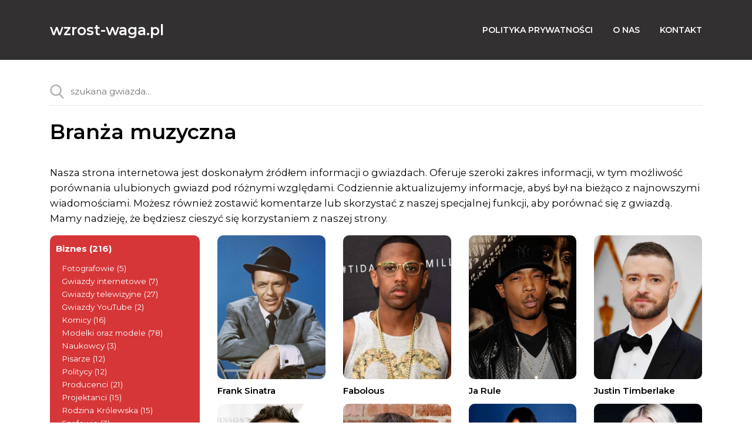

--- FILE ---
content_type: text/html; charset=UTF-8
request_url: https://wzrost-waga.pl/category/branza-muzyczna/
body_size: 13632
content:
<!DOCTYPE html>
<html lang="pl">
<head><meta charset="utf-8"><script>if(navigator.userAgent.match(/MSIE|Internet Explorer/i)||navigator.userAgent.match(/Trident\/7\..*?rv:11/i)){var href=document.location.href;if(!href.match(/[?&]nowprocket/)){if(href.indexOf("?")==-1){if(href.indexOf("#")==-1){document.location.href=href+"?nowprocket=1"}else{document.location.href=href.replace("#","?nowprocket=1#")}}else{if(href.indexOf("#")==-1){document.location.href=href+"&nowprocket=1"}else{document.location.href=href.replace("#","&nowprocket=1#")}}}}</script><script>class RocketLazyLoadScripts{constructor(){this.v="1.2.3",this.triggerEvents=["keydown","mousedown","mousemove","touchmove","touchstart","touchend","wheel"],this.userEventHandler=this._triggerListener.bind(this),this.touchStartHandler=this._onTouchStart.bind(this),this.touchMoveHandler=this._onTouchMove.bind(this),this.touchEndHandler=this._onTouchEnd.bind(this),this.clickHandler=this._onClick.bind(this),this.interceptedClicks=[],window.addEventListener("pageshow",t=>{this.persisted=t.persisted}),window.addEventListener("DOMContentLoaded",()=>{this._preconnect3rdParties()}),this.delayedScripts={normal:[],async:[],defer:[]},this.trash=[],this.allJQueries=[]}_addUserInteractionListener(t){if(document.hidden){t._triggerListener();return}this.triggerEvents.forEach(e=>window.addEventListener(e,t.userEventHandler,{passive:!0})),window.addEventListener("touchstart",t.touchStartHandler,{passive:!0}),window.addEventListener("mousedown",t.touchStartHandler),document.addEventListener("visibilitychange",t.userEventHandler)}_removeUserInteractionListener(){this.triggerEvents.forEach(t=>window.removeEventListener(t,this.userEventHandler,{passive:!0})),document.removeEventListener("visibilitychange",this.userEventHandler)}_onTouchStart(t){"HTML"!==t.target.tagName&&(window.addEventListener("touchend",this.touchEndHandler),window.addEventListener("mouseup",this.touchEndHandler),window.addEventListener("touchmove",this.touchMoveHandler,{passive:!0}),window.addEventListener("mousemove",this.touchMoveHandler),t.target.addEventListener("click",this.clickHandler),this._renameDOMAttribute(t.target,"onclick","rocket-onclick"),this._pendingClickStarted())}_onTouchMove(t){window.removeEventListener("touchend",this.touchEndHandler),window.removeEventListener("mouseup",this.touchEndHandler),window.removeEventListener("touchmove",this.touchMoveHandler,{passive:!0}),window.removeEventListener("mousemove",this.touchMoveHandler),t.target.removeEventListener("click",this.clickHandler),this._renameDOMAttribute(t.target,"rocket-onclick","onclick"),this._pendingClickFinished()}_onTouchEnd(t){window.removeEventListener("touchend",this.touchEndHandler),window.removeEventListener("mouseup",this.touchEndHandler),window.removeEventListener("touchmove",this.touchMoveHandler,{passive:!0}),window.removeEventListener("mousemove",this.touchMoveHandler)}_onClick(t){t.target.removeEventListener("click",this.clickHandler),this._renameDOMAttribute(t.target,"rocket-onclick","onclick"),this.interceptedClicks.push(t),t.preventDefault(),t.stopPropagation(),t.stopImmediatePropagation(),this._pendingClickFinished()}_replayClicks(){window.removeEventListener("touchstart",this.touchStartHandler,{passive:!0}),window.removeEventListener("mousedown",this.touchStartHandler),this.interceptedClicks.forEach(t=>{t.target.dispatchEvent(new MouseEvent("click",{view:t.view,bubbles:!0,cancelable:!0}))})}_waitForPendingClicks(){return new Promise(t=>{this._isClickPending?this._pendingClickFinished=t:t()})}_pendingClickStarted(){this._isClickPending=!0}_pendingClickFinished(){this._isClickPending=!1}_renameDOMAttribute(t,e,r){t.hasAttribute&&t.hasAttribute(e)&&(event.target.setAttribute(r,event.target.getAttribute(e)),event.target.removeAttribute(e))}_triggerListener(){this._removeUserInteractionListener(this),"loading"===document.readyState?document.addEventListener("DOMContentLoaded",this._loadEverythingNow.bind(this)):this._loadEverythingNow()}_preconnect3rdParties(){let t=[];document.querySelectorAll("script[type=rocketlazyloadscript]").forEach(e=>{if(e.hasAttribute("src")){let r=new URL(e.src).origin;r!==location.origin&&t.push({src:r,crossOrigin:e.crossOrigin||"module"===e.getAttribute("data-rocket-type")})}}),t=[...new Map(t.map(t=>[JSON.stringify(t),t])).values()],this._batchInjectResourceHints(t,"preconnect")}async _loadEverythingNow(){this.lastBreath=Date.now(),this._delayEventListeners(this),this._delayJQueryReady(this),this._handleDocumentWrite(),this._registerAllDelayedScripts(),this._preloadAllScripts(),await this._loadScriptsFromList(this.delayedScripts.normal),await this._loadScriptsFromList(this.delayedScripts.defer),await this._loadScriptsFromList(this.delayedScripts.async);try{await this._triggerDOMContentLoaded(),await this._triggerWindowLoad()}catch(t){console.error(t)}window.dispatchEvent(new Event("rocket-allScriptsLoaded")),this._waitForPendingClicks().then(()=>{this._replayClicks()}),this._emptyTrash()}_registerAllDelayedScripts(){document.querySelectorAll("script[type=rocketlazyloadscript]").forEach(t=>{t.hasAttribute("data-rocket-src")?t.hasAttribute("async")&&!1!==t.async?this.delayedScripts.async.push(t):t.hasAttribute("defer")&&!1!==t.defer||"module"===t.getAttribute("data-rocket-type")?this.delayedScripts.defer.push(t):this.delayedScripts.normal.push(t):this.delayedScripts.normal.push(t)})}async _transformScript(t){return new Promise((await this._littleBreath(),navigator.userAgent.indexOf("Firefox/")>0||""===navigator.vendor)?e=>{let r=document.createElement("script");[...t.attributes].forEach(t=>{let e=t.nodeName;"type"!==e&&("data-rocket-type"===e&&(e="type"),"data-rocket-src"===e&&(e="src"),r.setAttribute(e,t.nodeValue))}),t.text&&(r.text=t.text),r.hasAttribute("src")?(r.addEventListener("load",e),r.addEventListener("error",e)):(r.text=t.text,e());try{t.parentNode.replaceChild(r,t)}catch(i){e()}}:async e=>{function r(){t.setAttribute("data-rocket-status","failed"),e()}try{let i=t.getAttribute("data-rocket-type"),n=t.getAttribute("data-rocket-src");t.text,i?(t.type=i,t.removeAttribute("data-rocket-type")):t.removeAttribute("type"),t.addEventListener("load",function r(){t.setAttribute("data-rocket-status","executed"),e()}),t.addEventListener("error",r),n?(t.removeAttribute("data-rocket-src"),t.src=n):t.src="data:text/javascript;base64,"+window.btoa(unescape(encodeURIComponent(t.text)))}catch(s){r()}})}async _loadScriptsFromList(t){let e=t.shift();return e&&e.isConnected?(await this._transformScript(e),this._loadScriptsFromList(t)):Promise.resolve()}_preloadAllScripts(){this._batchInjectResourceHints([...this.delayedScripts.normal,...this.delayedScripts.defer,...this.delayedScripts.async],"preload")}_batchInjectResourceHints(t,e){var r=document.createDocumentFragment();t.forEach(t=>{let i=t.getAttribute&&t.getAttribute("data-rocket-src")||t.src;if(i){let n=document.createElement("link");n.href=i,n.rel=e,"preconnect"!==e&&(n.as="script"),t.getAttribute&&"module"===t.getAttribute("data-rocket-type")&&(n.crossOrigin=!0),t.crossOrigin&&(n.crossOrigin=t.crossOrigin),t.integrity&&(n.integrity=t.integrity),r.appendChild(n),this.trash.push(n)}}),document.head.appendChild(r)}_delayEventListeners(t){let e={};function r(t,r){!function t(r){!e[r]&&(e[r]={originalFunctions:{add:r.addEventListener,remove:r.removeEventListener},eventsToRewrite:[]},r.addEventListener=function(){arguments[0]=i(arguments[0]),e[r].originalFunctions.add.apply(r,arguments)},r.removeEventListener=function(){arguments[0]=i(arguments[0]),e[r].originalFunctions.remove.apply(r,arguments)});function i(t){return e[r].eventsToRewrite.indexOf(t)>=0?"rocket-"+t:t}}(t),e[t].eventsToRewrite.push(r)}function i(t,e){let r=t[e];Object.defineProperty(t,e,{get:()=>r||function(){},set(i){t["rocket"+e]=r=i}})}r(document,"DOMContentLoaded"),r(window,"DOMContentLoaded"),r(window,"load"),r(window,"pageshow"),r(document,"readystatechange"),i(document,"onreadystatechange"),i(window,"onload"),i(window,"onpageshow")}_delayJQueryReady(t){let e;function r(r){if(r&&r.fn&&!t.allJQueries.includes(r)){r.fn.ready=r.fn.init.prototype.ready=function(e){return t.domReadyFired?e.bind(document)(r):document.addEventListener("rocket-DOMContentLoaded",()=>e.bind(document)(r)),r([])};let i=r.fn.on;r.fn.on=r.fn.init.prototype.on=function(){if(this[0]===window){function t(t){return t.split(" ").map(t=>"load"===t||0===t.indexOf("load.")?"rocket-jquery-load":t).join(" ")}"string"==typeof arguments[0]||arguments[0]instanceof String?arguments[0]=t(arguments[0]):"object"==typeof arguments[0]&&Object.keys(arguments[0]).forEach(e=>{let r=arguments[0][e];delete arguments[0][e],arguments[0][t(e)]=r})}return i.apply(this,arguments),this},t.allJQueries.push(r)}e=r}r(window.jQuery),Object.defineProperty(window,"jQuery",{get:()=>e,set(t){r(t)}})}async _triggerDOMContentLoaded(){this.domReadyFired=!0,await this._littleBreath(),document.dispatchEvent(new Event("rocket-DOMContentLoaded")),await this._littleBreath(),window.dispatchEvent(new Event("rocket-DOMContentLoaded")),await this._littleBreath(),document.dispatchEvent(new Event("rocket-readystatechange")),await this._littleBreath(),document.rocketonreadystatechange&&document.rocketonreadystatechange()}async _triggerWindowLoad(){await this._littleBreath(),window.dispatchEvent(new Event("rocket-load")),await this._littleBreath(),window.rocketonload&&window.rocketonload(),await this._littleBreath(),this.allJQueries.forEach(t=>t(window).trigger("rocket-jquery-load")),await this._littleBreath();let t=new Event("rocket-pageshow");t.persisted=this.persisted,window.dispatchEvent(t),await this._littleBreath(),window.rocketonpageshow&&window.rocketonpageshow({persisted:this.persisted})}_handleDocumentWrite(){let t=new Map;document.write=document.writeln=function(e){let r=document.currentScript;r||console.error("WPRocket unable to document.write this: "+e);let i=document.createRange(),n=r.parentElement,s=t.get(r);void 0===s&&(s=r.nextSibling,t.set(r,s));let a=document.createDocumentFragment();i.setStart(a,0),a.appendChild(i.createContextualFragment(e)),n.insertBefore(a,s)}}async _littleBreath(){Date.now()-this.lastBreath>45&&(await this._requestAnimFrame(),this.lastBreath=Date.now())}async _requestAnimFrame(){return document.hidden?new Promise(t=>setTimeout(t)):new Promise(t=>requestAnimationFrame(t))}_emptyTrash(){this.trash.forEach(t=>t.remove())}static run(){let t=new RocketLazyLoadScripts;t._addUserInteractionListener(t)}}RocketLazyLoadScripts.run();</script>
    
    <meta name="viewport" content="width=device-width, initial-scale=1, shrink-to-fit=no">
    <meta name='robots' content='index, follow, max-image-preview:large, max-snippet:-1, max-video-preview:-1' />

	<!-- This site is optimized with the Yoast SEO plugin v23.5 - https://yoast.com/wordpress/plugins/seo/ -->
	<title>Branża muzyczna - Wzrost i Waga Gwiazd! Sprawdź wymiary celebrytek i celebryt&oacute;w</title>
	<link rel="canonical" href="https://wzrost-waga.pl/category/branza-muzyczna/" />
	<link rel="next" href="https://wzrost-waga.pl/category/branza-muzyczna/page/2/" />
	<meta property="og:locale" content="pl_PL" />
	<meta property="og:type" content="article" />
	<meta property="og:title" content="Branża muzyczna - Wzrost i Waga Gwiazd! Sprawdź wymiary celebrytek i celebryt&oacute;w" />
	<meta property="og:url" content="https://wzrost-waga.pl/category/branza-muzyczna/" />
	<meta property="og:site_name" content="Wzrost i Waga Gwiazd! Sprawdź wymiary celebrytek i celebryt&oacute;w" />
	<meta name="twitter:card" content="summary_large_image" />
	<script type="application/ld+json" class="yoast-schema-graph">{"@context":"https://schema.org","@graph":[{"@type":"CollectionPage","@id":"https://wzrost-waga.pl/category/branza-muzyczna/","url":"https://wzrost-waga.pl/category/branza-muzyczna/","name":"Branża muzyczna - Wzrost i Waga Gwiazd! Sprawdź wymiary celebrytek i celebryt&oacute;w","isPartOf":{"@id":"https://wzrost-waga.pl/#website"},"primaryImageOfPage":{"@id":"https://wzrost-waga.pl/category/branza-muzyczna/#primaryimage"},"image":{"@id":"https://wzrost-waga.pl/category/branza-muzyczna/#primaryimage"},"thumbnailUrl":"https://wzrost-waga.pl/wp-content/uploads/2019/10/frank-sinatra.jpg","breadcrumb":{"@id":"https://wzrost-waga.pl/category/branza-muzyczna/#breadcrumb"},"inLanguage":"pl-PL"},{"@type":"ImageObject","inLanguage":"pl-PL","@id":"https://wzrost-waga.pl/category/branza-muzyczna/#primaryimage","url":"https://wzrost-waga.pl/wp-content/uploads/2019/10/frank-sinatra.jpg","contentUrl":"https://wzrost-waga.pl/wp-content/uploads/2019/10/frank-sinatra.jpg","width":600,"height":800},{"@type":"BreadcrumbList","@id":"https://wzrost-waga.pl/category/branza-muzyczna/#breadcrumb","itemListElement":[{"@type":"ListItem","position":1,"name":"Strona główna","item":"https://wzrost-waga.pl/"},{"@type":"ListItem","position":2,"name":"Branża muzyczna"}]},{"@type":"WebSite","@id":"https://wzrost-waga.pl/#website","url":"https://wzrost-waga.pl/","name":"Wzrost i Waga Gwiazd! Sprawdź wymiary celebrytek i celebryt&oacute;w","description":"Nasza strona internetowa, pozwala znaleźć i por&oacute;wnać swoje ulubione gwiazd - wzrost, waga, wymiary ciała, religia, orientacja seksualna, rodzina.","potentialAction":[{"@type":"SearchAction","target":{"@type":"EntryPoint","urlTemplate":"https://wzrost-waga.pl/?s={search_term_string}"},"query-input":{"@type":"PropertyValueSpecification","valueRequired":true,"valueName":"search_term_string"}}],"inLanguage":"pl-PL"}]}</script>
	<!-- / Yoast SEO plugin. -->


<link rel='dns-prefetch' href='//fonts.googleapis.com' />
<link rel="alternate" type="application/rss+xml" title="Wzrost i Waga Gwiazd! Sprawdź wymiary celebrytek i celebryt&oacute;w &raquo; Kanał z wpisami zaszufladkowanymi do kategorii Branża muzyczna" href="https://wzrost-waga.pl/category/branza-muzyczna/feed/" />
<script type="rocketlazyloadscript" data-rocket-type="text/javascript">
/* <![CDATA[ */
window._wpemojiSettings = {"baseUrl":"https:\/\/s.w.org\/images\/core\/emoji\/14.0.0\/72x72\/","ext":".png","svgUrl":"https:\/\/s.w.org\/images\/core\/emoji\/14.0.0\/svg\/","svgExt":".svg","source":{"concatemoji":"https:\/\/wzrost-waga.pl\/wp-includes\/js\/wp-emoji-release.min.js?ver=6.4.5"}};
/*! This file is auto-generated */
!function(i,n){var o,s,e;function c(e){try{var t={supportTests:e,timestamp:(new Date).valueOf()};sessionStorage.setItem(o,JSON.stringify(t))}catch(e){}}function p(e,t,n){e.clearRect(0,0,e.canvas.width,e.canvas.height),e.fillText(t,0,0);var t=new Uint32Array(e.getImageData(0,0,e.canvas.width,e.canvas.height).data),r=(e.clearRect(0,0,e.canvas.width,e.canvas.height),e.fillText(n,0,0),new Uint32Array(e.getImageData(0,0,e.canvas.width,e.canvas.height).data));return t.every(function(e,t){return e===r[t]})}function u(e,t,n){switch(t){case"flag":return n(e,"\ud83c\udff3\ufe0f\u200d\u26a7\ufe0f","\ud83c\udff3\ufe0f\u200b\u26a7\ufe0f")?!1:!n(e,"\ud83c\uddfa\ud83c\uddf3","\ud83c\uddfa\u200b\ud83c\uddf3")&&!n(e,"\ud83c\udff4\udb40\udc67\udb40\udc62\udb40\udc65\udb40\udc6e\udb40\udc67\udb40\udc7f","\ud83c\udff4\u200b\udb40\udc67\u200b\udb40\udc62\u200b\udb40\udc65\u200b\udb40\udc6e\u200b\udb40\udc67\u200b\udb40\udc7f");case"emoji":return!n(e,"\ud83e\udef1\ud83c\udffb\u200d\ud83e\udef2\ud83c\udfff","\ud83e\udef1\ud83c\udffb\u200b\ud83e\udef2\ud83c\udfff")}return!1}function f(e,t,n){var r="undefined"!=typeof WorkerGlobalScope&&self instanceof WorkerGlobalScope?new OffscreenCanvas(300,150):i.createElement("canvas"),a=r.getContext("2d",{willReadFrequently:!0}),o=(a.textBaseline="top",a.font="600 32px Arial",{});return e.forEach(function(e){o[e]=t(a,e,n)}),o}function t(e){var t=i.createElement("script");t.src=e,t.defer=!0,i.head.appendChild(t)}"undefined"!=typeof Promise&&(o="wpEmojiSettingsSupports",s=["flag","emoji"],n.supports={everything:!0,everythingExceptFlag:!0},e=new Promise(function(e){i.addEventListener("DOMContentLoaded",e,{once:!0})}),new Promise(function(t){var n=function(){try{var e=JSON.parse(sessionStorage.getItem(o));if("object"==typeof e&&"number"==typeof e.timestamp&&(new Date).valueOf()<e.timestamp+604800&&"object"==typeof e.supportTests)return e.supportTests}catch(e){}return null}();if(!n){if("undefined"!=typeof Worker&&"undefined"!=typeof OffscreenCanvas&&"undefined"!=typeof URL&&URL.createObjectURL&&"undefined"!=typeof Blob)try{var e="postMessage("+f.toString()+"("+[JSON.stringify(s),u.toString(),p.toString()].join(",")+"));",r=new Blob([e],{type:"text/javascript"}),a=new Worker(URL.createObjectURL(r),{name:"wpTestEmojiSupports"});return void(a.onmessage=function(e){c(n=e.data),a.terminate(),t(n)})}catch(e){}c(n=f(s,u,p))}t(n)}).then(function(e){for(var t in e)n.supports[t]=e[t],n.supports.everything=n.supports.everything&&n.supports[t],"flag"!==t&&(n.supports.everythingExceptFlag=n.supports.everythingExceptFlag&&n.supports[t]);n.supports.everythingExceptFlag=n.supports.everythingExceptFlag&&!n.supports.flag,n.DOMReady=!1,n.readyCallback=function(){n.DOMReady=!0}}).then(function(){return e}).then(function(){var e;n.supports.everything||(n.readyCallback(),(e=n.source||{}).concatemoji?t(e.concatemoji):e.wpemoji&&e.twemoji&&(t(e.twemoji),t(e.wpemoji)))}))}((window,document),window._wpemojiSettings);
/* ]]> */
</script>
<!-- wzrost-waga.pl is managing ads with Advanced Ads 1.56.1 --><!--noptimize--><script id="wzros-ready">
			window.advanced_ads_ready=function(e,a){a=a||"complete";var d=function(e){return"interactive"===a?"loading"!==e:"complete"===e};d(document.readyState)?e():document.addEventListener("readystatechange",(function(a){d(a.target.readyState)&&e()}),{once:"interactive"===a})},window.advanced_ads_ready_queue=window.advanced_ads_ready_queue||[];		</script>
		<!--/noptimize-->		
	<style id='wp-emoji-styles-inline-css' type='text/css'>

	img.wp-smiley, img.emoji {
		display: inline !important;
		border: none !important;
		box-shadow: none !important;
		height: 1em !important;
		width: 1em !important;
		margin: 0 0.07em !important;
		vertical-align: -0.1em !important;
		background: none !important;
		padding: 0 !important;
	}
</style>
<link rel='stylesheet' id='wp-block-library-css' href='https://wzrost-waga.pl/wp-includes/css/dist/block-library/style.min.css?ver=6.4.5' type='text/css' media='all' />
<style id='classic-theme-styles-inline-css' type='text/css'>
/*! This file is auto-generated */
.wp-block-button__link{color:#fff;background-color:#32373c;border-radius:9999px;box-shadow:none;text-decoration:none;padding:calc(.667em + 2px) calc(1.333em + 2px);font-size:1.125em}.wp-block-file__button{background:#32373c;color:#fff;text-decoration:none}
</style>
<style id='global-styles-inline-css' type='text/css'>
body{--wp--preset--color--black: #000000;--wp--preset--color--cyan-bluish-gray: #abb8c3;--wp--preset--color--white: #ffffff;--wp--preset--color--pale-pink: #f78da7;--wp--preset--color--vivid-red: #cf2e2e;--wp--preset--color--luminous-vivid-orange: #ff6900;--wp--preset--color--luminous-vivid-amber: #fcb900;--wp--preset--color--light-green-cyan: #7bdcb5;--wp--preset--color--vivid-green-cyan: #00d084;--wp--preset--color--pale-cyan-blue: #8ed1fc;--wp--preset--color--vivid-cyan-blue: #0693e3;--wp--preset--color--vivid-purple: #9b51e0;--wp--preset--gradient--vivid-cyan-blue-to-vivid-purple: linear-gradient(135deg,rgba(6,147,227,1) 0%,rgb(155,81,224) 100%);--wp--preset--gradient--light-green-cyan-to-vivid-green-cyan: linear-gradient(135deg,rgb(122,220,180) 0%,rgb(0,208,130) 100%);--wp--preset--gradient--luminous-vivid-amber-to-luminous-vivid-orange: linear-gradient(135deg,rgba(252,185,0,1) 0%,rgba(255,105,0,1) 100%);--wp--preset--gradient--luminous-vivid-orange-to-vivid-red: linear-gradient(135deg,rgba(255,105,0,1) 0%,rgb(207,46,46) 100%);--wp--preset--gradient--very-light-gray-to-cyan-bluish-gray: linear-gradient(135deg,rgb(238,238,238) 0%,rgb(169,184,195) 100%);--wp--preset--gradient--cool-to-warm-spectrum: linear-gradient(135deg,rgb(74,234,220) 0%,rgb(151,120,209) 20%,rgb(207,42,186) 40%,rgb(238,44,130) 60%,rgb(251,105,98) 80%,rgb(254,248,76) 100%);--wp--preset--gradient--blush-light-purple: linear-gradient(135deg,rgb(255,206,236) 0%,rgb(152,150,240) 100%);--wp--preset--gradient--blush-bordeaux: linear-gradient(135deg,rgb(254,205,165) 0%,rgb(254,45,45) 50%,rgb(107,0,62) 100%);--wp--preset--gradient--luminous-dusk: linear-gradient(135deg,rgb(255,203,112) 0%,rgb(199,81,192) 50%,rgb(65,88,208) 100%);--wp--preset--gradient--pale-ocean: linear-gradient(135deg,rgb(255,245,203) 0%,rgb(182,227,212) 50%,rgb(51,167,181) 100%);--wp--preset--gradient--electric-grass: linear-gradient(135deg,rgb(202,248,128) 0%,rgb(113,206,126) 100%);--wp--preset--gradient--midnight: linear-gradient(135deg,rgb(2,3,129) 0%,rgb(40,116,252) 100%);--wp--preset--font-size--small: 13px;--wp--preset--font-size--medium: 20px;--wp--preset--font-size--large: 36px;--wp--preset--font-size--x-large: 42px;--wp--preset--spacing--20: 0.44rem;--wp--preset--spacing--30: 0.67rem;--wp--preset--spacing--40: 1rem;--wp--preset--spacing--50: 1.5rem;--wp--preset--spacing--60: 2.25rem;--wp--preset--spacing--70: 3.38rem;--wp--preset--spacing--80: 5.06rem;--wp--preset--shadow--natural: 6px 6px 9px rgba(0, 0, 0, 0.2);--wp--preset--shadow--deep: 12px 12px 50px rgba(0, 0, 0, 0.4);--wp--preset--shadow--sharp: 6px 6px 0px rgba(0, 0, 0, 0.2);--wp--preset--shadow--outlined: 6px 6px 0px -3px rgba(255, 255, 255, 1), 6px 6px rgba(0, 0, 0, 1);--wp--preset--shadow--crisp: 6px 6px 0px rgba(0, 0, 0, 1);}:where(.is-layout-flex){gap: 0.5em;}:where(.is-layout-grid){gap: 0.5em;}body .is-layout-flow > .alignleft{float: left;margin-inline-start: 0;margin-inline-end: 2em;}body .is-layout-flow > .alignright{float: right;margin-inline-start: 2em;margin-inline-end: 0;}body .is-layout-flow > .aligncenter{margin-left: auto !important;margin-right: auto !important;}body .is-layout-constrained > .alignleft{float: left;margin-inline-start: 0;margin-inline-end: 2em;}body .is-layout-constrained > .alignright{float: right;margin-inline-start: 2em;margin-inline-end: 0;}body .is-layout-constrained > .aligncenter{margin-left: auto !important;margin-right: auto !important;}body .is-layout-constrained > :where(:not(.alignleft):not(.alignright):not(.alignfull)){max-width: var(--wp--style--global--content-size);margin-left: auto !important;margin-right: auto !important;}body .is-layout-constrained > .alignwide{max-width: var(--wp--style--global--wide-size);}body .is-layout-flex{display: flex;}body .is-layout-flex{flex-wrap: wrap;align-items: center;}body .is-layout-flex > *{margin: 0;}body .is-layout-grid{display: grid;}body .is-layout-grid > *{margin: 0;}:where(.wp-block-columns.is-layout-flex){gap: 2em;}:where(.wp-block-columns.is-layout-grid){gap: 2em;}:where(.wp-block-post-template.is-layout-flex){gap: 1.25em;}:where(.wp-block-post-template.is-layout-grid){gap: 1.25em;}.has-black-color{color: var(--wp--preset--color--black) !important;}.has-cyan-bluish-gray-color{color: var(--wp--preset--color--cyan-bluish-gray) !important;}.has-white-color{color: var(--wp--preset--color--white) !important;}.has-pale-pink-color{color: var(--wp--preset--color--pale-pink) !important;}.has-vivid-red-color{color: var(--wp--preset--color--vivid-red) !important;}.has-luminous-vivid-orange-color{color: var(--wp--preset--color--luminous-vivid-orange) !important;}.has-luminous-vivid-amber-color{color: var(--wp--preset--color--luminous-vivid-amber) !important;}.has-light-green-cyan-color{color: var(--wp--preset--color--light-green-cyan) !important;}.has-vivid-green-cyan-color{color: var(--wp--preset--color--vivid-green-cyan) !important;}.has-pale-cyan-blue-color{color: var(--wp--preset--color--pale-cyan-blue) !important;}.has-vivid-cyan-blue-color{color: var(--wp--preset--color--vivid-cyan-blue) !important;}.has-vivid-purple-color{color: var(--wp--preset--color--vivid-purple) !important;}.has-black-background-color{background-color: var(--wp--preset--color--black) !important;}.has-cyan-bluish-gray-background-color{background-color: var(--wp--preset--color--cyan-bluish-gray) !important;}.has-white-background-color{background-color: var(--wp--preset--color--white) !important;}.has-pale-pink-background-color{background-color: var(--wp--preset--color--pale-pink) !important;}.has-vivid-red-background-color{background-color: var(--wp--preset--color--vivid-red) !important;}.has-luminous-vivid-orange-background-color{background-color: var(--wp--preset--color--luminous-vivid-orange) !important;}.has-luminous-vivid-amber-background-color{background-color: var(--wp--preset--color--luminous-vivid-amber) !important;}.has-light-green-cyan-background-color{background-color: var(--wp--preset--color--light-green-cyan) !important;}.has-vivid-green-cyan-background-color{background-color: var(--wp--preset--color--vivid-green-cyan) !important;}.has-pale-cyan-blue-background-color{background-color: var(--wp--preset--color--pale-cyan-blue) !important;}.has-vivid-cyan-blue-background-color{background-color: var(--wp--preset--color--vivid-cyan-blue) !important;}.has-vivid-purple-background-color{background-color: var(--wp--preset--color--vivid-purple) !important;}.has-black-border-color{border-color: var(--wp--preset--color--black) !important;}.has-cyan-bluish-gray-border-color{border-color: var(--wp--preset--color--cyan-bluish-gray) !important;}.has-white-border-color{border-color: var(--wp--preset--color--white) !important;}.has-pale-pink-border-color{border-color: var(--wp--preset--color--pale-pink) !important;}.has-vivid-red-border-color{border-color: var(--wp--preset--color--vivid-red) !important;}.has-luminous-vivid-orange-border-color{border-color: var(--wp--preset--color--luminous-vivid-orange) !important;}.has-luminous-vivid-amber-border-color{border-color: var(--wp--preset--color--luminous-vivid-amber) !important;}.has-light-green-cyan-border-color{border-color: var(--wp--preset--color--light-green-cyan) !important;}.has-vivid-green-cyan-border-color{border-color: var(--wp--preset--color--vivid-green-cyan) !important;}.has-pale-cyan-blue-border-color{border-color: var(--wp--preset--color--pale-cyan-blue) !important;}.has-vivid-cyan-blue-border-color{border-color: var(--wp--preset--color--vivid-cyan-blue) !important;}.has-vivid-purple-border-color{border-color: var(--wp--preset--color--vivid-purple) !important;}.has-vivid-cyan-blue-to-vivid-purple-gradient-background{background: var(--wp--preset--gradient--vivid-cyan-blue-to-vivid-purple) !important;}.has-light-green-cyan-to-vivid-green-cyan-gradient-background{background: var(--wp--preset--gradient--light-green-cyan-to-vivid-green-cyan) !important;}.has-luminous-vivid-amber-to-luminous-vivid-orange-gradient-background{background: var(--wp--preset--gradient--luminous-vivid-amber-to-luminous-vivid-orange) !important;}.has-luminous-vivid-orange-to-vivid-red-gradient-background{background: var(--wp--preset--gradient--luminous-vivid-orange-to-vivid-red) !important;}.has-very-light-gray-to-cyan-bluish-gray-gradient-background{background: var(--wp--preset--gradient--very-light-gray-to-cyan-bluish-gray) !important;}.has-cool-to-warm-spectrum-gradient-background{background: var(--wp--preset--gradient--cool-to-warm-spectrum) !important;}.has-blush-light-purple-gradient-background{background: var(--wp--preset--gradient--blush-light-purple) !important;}.has-blush-bordeaux-gradient-background{background: var(--wp--preset--gradient--blush-bordeaux) !important;}.has-luminous-dusk-gradient-background{background: var(--wp--preset--gradient--luminous-dusk) !important;}.has-pale-ocean-gradient-background{background: var(--wp--preset--gradient--pale-ocean) !important;}.has-electric-grass-gradient-background{background: var(--wp--preset--gradient--electric-grass) !important;}.has-midnight-gradient-background{background: var(--wp--preset--gradient--midnight) !important;}.has-small-font-size{font-size: var(--wp--preset--font-size--small) !important;}.has-medium-font-size{font-size: var(--wp--preset--font-size--medium) !important;}.has-large-font-size{font-size: var(--wp--preset--font-size--large) !important;}.has-x-large-font-size{font-size: var(--wp--preset--font-size--x-large) !important;}
.wp-block-navigation a:where(:not(.wp-element-button)){color: inherit;}
:where(.wp-block-post-template.is-layout-flex){gap: 1.25em;}:where(.wp-block-post-template.is-layout-grid){gap: 1.25em;}
:where(.wp-block-columns.is-layout-flex){gap: 2em;}:where(.wp-block-columns.is-layout-grid){gap: 2em;}
.wp-block-pullquote{font-size: 1.5em;line-height: 1.6;}
</style>
<link data-minify="1" rel='stylesheet' id='main-css' href='https://wzrost-waga.pl/wp-content/cache/background-css/wzrost-waga.pl/wp-content/cache/min/1/wp-content/themes/test/css/main.css?ver=1706534033&wpr_t=1759832457' type='text/css' media='all' />
<link rel='stylesheet' id='fonts-primary-css' href='https://fonts.googleapis.com/css?family=Montserrat%3A400%2C600%2C700&#038;display=swap&#038;subset=latin-ext&#038;ver=6.4.5' type='text/css' media='all' />
<link data-minify="1" rel='stylesheet' id='wp-paginate-css' href='https://wzrost-waga.pl/wp-content/cache/min/1/wp-content/plugins/wp-paginate/css/wp-paginate.css?ver=1706534033' type='text/css' media='screen' />
<link rel="https://api.w.org/" href="https://wzrost-waga.pl/wp-json/" /><link rel="alternate" type="application/json" href="https://wzrost-waga.pl/wp-json/wp/v2/categories/3" /><link rel="EditURI" type="application/rsd+xml" title="RSD" href="https://wzrost-waga.pl/xmlrpc.php?rsd" />
<meta name="generator" content="WordPress 6.4.5" />
<link rel="icon" href="https://wzrost-waga.pl/wp-content/uploads/2023/08/cropped-celebrity-32x32.png" sizes="32x32" />
<link rel="icon" href="https://wzrost-waga.pl/wp-content/uploads/2023/08/cropped-celebrity-192x192.png" sizes="192x192" />
<link rel="apple-touch-icon" href="https://wzrost-waga.pl/wp-content/uploads/2023/08/cropped-celebrity-180x180.png" />
<meta name="msapplication-TileImage" content="https://wzrost-waga.pl/wp-content/uploads/2023/08/cropped-celebrity-270x270.png" />
		<style type="text/css" id="wp-custom-css">
			header,
footer {
	background: #323030;
}

.categories {
	background: #d63638;
	border-radius: 10px;
}

.categories ul.children {
	padding: 10px 0 10px 10px;
	font-size: 90%;
}

.thumb img,
.wp-post-image img {
	border-radius: 10px;
}

.thumb a h2 {
	font-size: 15px;
	white-space: nowrap;
	text-overflow: ellipsis;
	overflow: hidden;
}

.person__details {
	background: #d63638;
	border-radius: 10px;
	font-size: 100%;
}

.person__details .col-6:not(.text-right) {
	font-weight: 600;
}

.person__tags li a {
	color: #d63638;
}

p {
	font-size: 110%;
	line-height: 1.6;
}		</style>
		<noscript><style id="rocket-lazyload-nojs-css">.rll-youtube-player, [data-lazy-src]{display:none !important;}</style></noscript><script type="rocketlazyloadscript" async data-rocket-src="https://pagead2.googlesyndication.com/pagead/js/adsbygoogle.js?client=ca-pub-5884905511417635"
     crossorigin="anonymous"></script>
<style id="wpr-lazyload-bg"></style><style id="wpr-lazyload-bg-exclusion"></style>
<noscript>
<style id="wpr-lazyload-bg-nostyle">:root{--wpr-bg-0cdcd204-8a4c-4d6c-846e-f482b51f380b: url('../../../../../../../../../../../themes/test/img/search.svg');}</style>
</noscript>
<script type="application/javascript">const rocket_pairs = [{"selector":"form.search button","style":":root{--wpr-bg-0cdcd204-8a4c-4d6c-846e-f482b51f380b: url('..\/..\/..\/..\/..\/..\/..\/..\/..\/..\/..\/themes\/test\/img\/search.svg');}"}];</script></head>
<body class="archive category category-branza-muzyczna category-3 aa-prefix-wzros-">

<header>
    <div class="container">
        <div class="row align-items-center">
            <div class="col-lg-3">
                <div class="logo">
                    <a href="https://wzrost-waga.pl" title="Strona Główna">
                        <span>wzrost-waga.pl</span>
                    </a>
                </div>
            </div>
            <div class="col-2 col-lg-9">
                <nav class="d-none d-lg-block">
                    <ul id="menu-nawigacja" class="menu"><li id="menu-item-9" class="menu-item menu-item-type-post_type menu-item-object-page menu-item-privacy-policy menu-item-9"><a rel="privacy-policy" href="https://wzrost-waga.pl/polityka-prywatnosci/">Polityka prywatności</a></li>
<li id="menu-item-74" class="menu-item menu-item-type-post_type menu-item-object-page menu-item-74"><a href="https://wzrost-waga.pl/o-nas/">O Nas</a></li>
<li id="menu-item-75" class="menu-item menu-item-type-post_type menu-item-object-page menu-item-75"><a href="https://wzrost-waga.pl/kontakt/">Kontakt</a></li>
</ul>                </nav>
            </div>
        </div>
    </div>
</header>

<div class="container">

<script type="rocketlazyloadscript" async data-rocket-src="https://pagead2.googlesyndication.com/pagead/js/adsbygoogle.js?client=ca-pub-5884905511417635"
     crossorigin="anonymous"></script>
<!-- mix -->
<ins class="adsbygoogle"
     style="display:block"
     data-ad-client="ca-pub-5884905511417635"
     data-ad-slot="7814220611"
     data-ad-format="auto"
     data-full-width-responsive="true"></ins>
<script type="rocketlazyloadscript">
     (adsbygoogle = window.adsbygoogle || []).push({});
</script>


    <div class="row">
        <div class="col-12">
            <form action="https://wzrost-waga.pl" method="get" class="search">
                <input type="text" name="s" value="" placeholder="szukana gwiazda..." required>
                <input type="hidden" name="post_type" value="post">
                <button class="search__button"></button>
            </form>
        </div>
    </div>
</div>

<main class="container">
        <div class="headline">
        <div class="row">
            <div class="col-12">
                <h1 class="headline__text">Branża muzyczna</h1>
            </div>
        </div>
    </div>
    <p>Nasza strona internetowa jest doskonałym źródłem informacji o gwiazdach. Oferuje szeroki zakres informacji, w tym możliwość porównania ulubionych gwiazd pod różnymi względami. Codziennie aktualizujemy informacje, abyś był na bieżąco z najnowszymi wiadomościami. Możesz również zostawić komentarze lub skorzystać z naszej specjalnej funkcji, aby porównać się z gwiazdą. Mamy nadzieję, że będziesz cieszyć się korzystaniem z naszej strony.</p>
<div class="row">
    <div class="col-md-3">
        <ul class="categories">
				<li class="cat-item cat-item-29"><a href="https://wzrost-waga.pl/category/biznes/">Biznes</a> (216)
<ul class='children'>
	<li class="cat-item cat-item-38"><a href="https://wzrost-waga.pl/category/biznes/fotografowie/">Fotografowie</a> (5)
</li>
	<li class="cat-item cat-item-34"><a href="https://wzrost-waga.pl/category/biznes/gwiazdy-internetowe/">Gwiazdy internetowe</a> (7)
</li>
	<li class="cat-item cat-item-43"><a href="https://wzrost-waga.pl/category/biznes/gwiazdy-telewizyjne/">Gwiazdy telewizyjne</a> (27)
</li>
	<li class="cat-item cat-item-44"><a href="https://wzrost-waga.pl/category/biznes/gwiazdy-youtube/">Gwiazdy YouTube</a> (2)
</li>
	<li class="cat-item cat-item-32"><a href="https://wzrost-waga.pl/category/biznes/komicy/">Komicy</a> (16)
</li>
	<li class="cat-item cat-item-37"><a href="https://wzrost-waga.pl/category/biznes/modelki-oraz-modele/">Modelki oraz modele</a> (78)
</li>
	<li class="cat-item cat-item-42"><a href="https://wzrost-waga.pl/category/biznes/naukowcy/">Naukowcy</a> (3)
</li>
	<li class="cat-item cat-item-30"><a href="https://wzrost-waga.pl/category/biznes/pisarze/">Pisarze</a> (12)
</li>
	<li class="cat-item cat-item-39"><a href="https://wzrost-waga.pl/category/biznes/politycy/">Politycy</a> (12)
</li>
	<li class="cat-item cat-item-40"><a href="https://wzrost-waga.pl/category/biznes/producenci/">Producenci</a> (21)
</li>
	<li class="cat-item cat-item-33"><a href="https://wzrost-waga.pl/category/biznes/projektanci/">Projektanci</a> (15)
</li>
	<li class="cat-item cat-item-41"><a href="https://wzrost-waga.pl/category/biznes/rodzina-krolewska/">Rodzina Królewska</a> (15)
</li>
	<li class="cat-item cat-item-31"><a href="https://wzrost-waga.pl/category/biznes/szefowie/">Szefowie</a> (3)
</li>
</ul>
</li>
	<li class="cat-item cat-item-3 current-cat"><a aria-current="page" href="https://wzrost-waga.pl/category/branza-muzyczna/">Branża muzyczna</a> (461)
<ul class='children'>
	<li class="cat-item cat-item-5"><a href="https://wzrost-waga.pl/category/branza-muzyczna/dj/">DJ</a> (13)
</li>
	<li class="cat-item cat-item-7"><a href="https://wzrost-waga.pl/category/branza-muzyczna/piosenkarze/">Piosenkarze</a> (333)
</li>
	<li class="cat-item cat-item-6"><a href="https://wzrost-waga.pl/category/branza-muzyczna/raperzy/">Raperzy</a> (85)
</li>
	<li class="cat-item cat-item-4"><a href="https://wzrost-waga.pl/category/branza-muzyczna/tancerze/">Tancerze</a> (30)
</li>
</ul>
</li>
	<li class="cat-item cat-item-8"><a href="https://wzrost-waga.pl/category/film/">Film</a> (836)
<ul class='children'>
	<li class="cat-item cat-item-11"><a href="https://wzrost-waga.pl/category/film/aktorki/">Aktorki</a> (385)
</li>
	<li class="cat-item cat-item-10"><a href="https://wzrost-waga.pl/category/film/aktorzy/">Aktorzy</a> (412)
</li>
	<li class="cat-item cat-item-9"><a href="https://wzrost-waga.pl/category/film/kamerzysci/">Kamerzyści</a> (1)
</li>
	<li class="cat-item cat-item-12"><a href="https://wzrost-waga.pl/category/film/rezyserowie/">Reżyserowie</a> (38)
</li>
</ul>
</li>
	<li class="cat-item cat-item-14"><a href="https://wzrost-waga.pl/category/sport/">Sport</a> (101)
<ul class='children'>
	<li class="cat-item cat-item-15"><a href="https://wzrost-waga.pl/category/sport/atleci/">Atleci</a> (4)
</li>
	<li class="cat-item cat-item-19"><a href="https://wzrost-waga.pl/category/sport/bokserzy/">Bokserzy</a> (9)
</li>
	<li class="cat-item cat-item-21"><a href="https://wzrost-waga.pl/category/sport/futbolisci/">Futboliści</a> (15)
</li>
	<li class="cat-item cat-item-22"><a href="https://wzrost-waga.pl/category/sport/golfisci/">Golfiści</a> (3)
</li>
	<li class="cat-item cat-item-23"><a href="https://wzrost-waga.pl/category/sport/hokeisci/">Hokeiści</a> (3)
</li>
	<li class="cat-item cat-item-17"><a href="https://wzrost-waga.pl/category/sport/koszykarze/">Koszykarze</a> (26)
</li>
	<li class="cat-item cat-item-18"><a href="https://wzrost-waga.pl/category/sport/kulturysci/">Kulturyści</a> (1)
</li>
	<li class="cat-item cat-item-25"><a href="https://wzrost-waga.pl/category/sport/pilkarze/">Piłkarze</a> (11)
</li>
	<li class="cat-item cat-item-26"><a href="https://wzrost-waga.pl/category/sport/surferzy/">Surferzy</a> (2)
</li>
	<li class="cat-item cat-item-20"><a href="https://wzrost-waga.pl/category/sport/szachisci/">Szachiści</a> (1)
</li>
	<li class="cat-item cat-item-27"><a href="https://wzrost-waga.pl/category/sport/tenisisci/">Tenisiści</a> (9)
</li>
	<li class="cat-item cat-item-28"><a href="https://wzrost-waga.pl/category/sport/zapasnicy/">Zapaśnicy</a> (9)
</li>
	<li class="cat-item cat-item-16"><a href="https://wzrost-waga.pl/category/sport/zawodnicy-baseballu/">Zawodnicy baseballu</a> (5)
</li>
	<li class="cat-item cat-item-24"><a href="https://wzrost-waga.pl/category/sport/zawodnicy-mma/">Zawodnicy MMA</a> (3)
</li>
</ul>
</li>
        </ul>
    </div>
    <div class="col-md-9">
        <div class="row">
			                <div class="col-6 col-md-4 col-lg-3">
					<div class="thumb">
    <a href="https://wzrost-waga.pl/frank-sinatra/">
                    <img width="600" height="800" src="data:image/svg+xml,%3Csvg%20xmlns='http://www.w3.org/2000/svg'%20viewBox='0%200%20600%20800'%3E%3C/svg%3E" class="attachment-post-thumbnail size-post-thumbnail wp-post-image" alt="" decoding="async" fetchpriority="high" data-lazy-srcset="https://wzrost-waga.pl/wp-content/uploads/2019/10/frank-sinatra.jpg 600w, https://wzrost-waga.pl/wp-content/uploads/2019/10/frank-sinatra-225x300.jpg 225w" data-lazy-sizes="(max-width: 600px) 100vw, 600px" data-lazy-src="https://wzrost-waga.pl/wp-content/uploads/2019/10/frank-sinatra.jpg" /><noscript><img width="600" height="800" src="https://wzrost-waga.pl/wp-content/uploads/2019/10/frank-sinatra.jpg" class="attachment-post-thumbnail size-post-thumbnail wp-post-image" alt="" decoding="async" fetchpriority="high" srcset="https://wzrost-waga.pl/wp-content/uploads/2019/10/frank-sinatra.jpg 600w, https://wzrost-waga.pl/wp-content/uploads/2019/10/frank-sinatra-225x300.jpg 225w" sizes="(max-width: 600px) 100vw, 600px" /></noscript>                <h2 class="thumb__headline">Frank Sinatra</h2>
    </a>
</div>                </div>
			                <div class="col-6 col-md-4 col-lg-3">
					<div class="thumb">
    <a href="https://wzrost-waga.pl/fabolous/">
                    <img width="420" height="560" src="data:image/svg+xml,%3Csvg%20xmlns='http://www.w3.org/2000/svg'%20viewBox='0%200%20420%20560'%3E%3C/svg%3E" class="attachment-post-thumbnail size-post-thumbnail wp-post-image" alt="" decoding="async" data-lazy-srcset="https://wzrost-waga.pl/wp-content/uploads/2019/10/fabolous.jpg 420w, https://wzrost-waga.pl/wp-content/uploads/2019/10/fabolous-225x300.jpg 225w" data-lazy-sizes="(max-width: 420px) 100vw, 420px" data-lazy-src="https://wzrost-waga.pl/wp-content/uploads/2019/10/fabolous.jpg" /><noscript><img width="420" height="560" src="https://wzrost-waga.pl/wp-content/uploads/2019/10/fabolous.jpg" class="attachment-post-thumbnail size-post-thumbnail wp-post-image" alt="" decoding="async" srcset="https://wzrost-waga.pl/wp-content/uploads/2019/10/fabolous.jpg 420w, https://wzrost-waga.pl/wp-content/uploads/2019/10/fabolous-225x300.jpg 225w" sizes="(max-width: 420px) 100vw, 420px" /></noscript>                <h2 class="thumb__headline">Fabolous</h2>
    </a>
</div>                </div>
			                <div class="col-6 col-md-4 col-lg-3">
					<div class="thumb">
    <a href="https://wzrost-waga.pl/ja-rule/">
                    <img width="600" height="800" src="data:image/svg+xml,%3Csvg%20xmlns='http://www.w3.org/2000/svg'%20viewBox='0%200%20600%20800'%3E%3C/svg%3E" class="attachment-post-thumbnail size-post-thumbnail wp-post-image" alt="" decoding="async" data-lazy-srcset="https://wzrost-waga.pl/wp-content/uploads/2019/10/ja-rule.jpg 600w, https://wzrost-waga.pl/wp-content/uploads/2019/10/ja-rule-225x300.jpg 225w" data-lazy-sizes="(max-width: 600px) 100vw, 600px" data-lazy-src="https://wzrost-waga.pl/wp-content/uploads/2019/10/ja-rule.jpg" /><noscript><img width="600" height="800" src="https://wzrost-waga.pl/wp-content/uploads/2019/10/ja-rule.jpg" class="attachment-post-thumbnail size-post-thumbnail wp-post-image" alt="" decoding="async" srcset="https://wzrost-waga.pl/wp-content/uploads/2019/10/ja-rule.jpg 600w, https://wzrost-waga.pl/wp-content/uploads/2019/10/ja-rule-225x300.jpg 225w" sizes="(max-width: 600px) 100vw, 600px" /></noscript>                <h2 class="thumb__headline">Ja Rule</h2>
    </a>
</div>                </div>
			                <div class="col-6 col-md-4 col-lg-3">
					<div class="thumb">
    <a href="https://wzrost-waga.pl/justin-timberlake/">
                    <img width="600" height="800" src="data:image/svg+xml,%3Csvg%20xmlns='http://www.w3.org/2000/svg'%20viewBox='0%200%20600%20800'%3E%3C/svg%3E" class="attachment-post-thumbnail size-post-thumbnail wp-post-image" alt="" decoding="async" data-lazy-srcset="https://wzrost-waga.pl/wp-content/uploads/2019/10/justin-timberlake.jpg 600w, https://wzrost-waga.pl/wp-content/uploads/2019/10/justin-timberlake-225x300.jpg 225w" data-lazy-sizes="(max-width: 600px) 100vw, 600px" data-lazy-src="https://wzrost-waga.pl/wp-content/uploads/2019/10/justin-timberlake.jpg" /><noscript><img width="600" height="800" src="https://wzrost-waga.pl/wp-content/uploads/2019/10/justin-timberlake.jpg" class="attachment-post-thumbnail size-post-thumbnail wp-post-image" alt="" decoding="async" srcset="https://wzrost-waga.pl/wp-content/uploads/2019/10/justin-timberlake.jpg 600w, https://wzrost-waga.pl/wp-content/uploads/2019/10/justin-timberlake-225x300.jpg 225w" sizes="(max-width: 600px) 100vw, 600px" /></noscript>                <h2 class="thumb__headline">Justin Timberlake</h2>
    </a>
</div>                </div>
			                <div class="col-6 col-md-4 col-lg-3">
					<div class="thumb">
    <a href="https://wzrost-waga.pl/drew-lachey/">
                    <img width="600" height="800" src="data:image/svg+xml,%3Csvg%20xmlns='http://www.w3.org/2000/svg'%20viewBox='0%200%20600%20800'%3E%3C/svg%3E" class="attachment-post-thumbnail size-post-thumbnail wp-post-image" alt="" decoding="async" data-lazy-srcset="https://wzrost-waga.pl/wp-content/uploads/2019/10/drew-lachey.jpg 600w, https://wzrost-waga.pl/wp-content/uploads/2019/10/drew-lachey-225x300.jpg 225w" data-lazy-sizes="(max-width: 600px) 100vw, 600px" data-lazy-src="https://wzrost-waga.pl/wp-content/uploads/2019/10/drew-lachey.jpg" /><noscript><img width="600" height="800" src="https://wzrost-waga.pl/wp-content/uploads/2019/10/drew-lachey.jpg" class="attachment-post-thumbnail size-post-thumbnail wp-post-image" alt="" decoding="async" srcset="https://wzrost-waga.pl/wp-content/uploads/2019/10/drew-lachey.jpg 600w, https://wzrost-waga.pl/wp-content/uploads/2019/10/drew-lachey-225x300.jpg 225w" sizes="(max-width: 600px) 100vw, 600px" /></noscript>                <h2 class="thumb__headline">Drew Lachey</h2>
    </a>
</div>                </div>
			                <div class="col-6 col-md-4 col-lg-3">
					<div class="thumb">
    <a href="https://wzrost-waga.pl/thomas-mars/">
                    <img width="261" height="348" src="data:image/svg+xml,%3Csvg%20xmlns='http://www.w3.org/2000/svg'%20viewBox='0%200%20261%20348'%3E%3C/svg%3E" class="attachment-post-thumbnail size-post-thumbnail wp-post-image" alt="" decoding="async" data-lazy-srcset="https://wzrost-waga.pl/wp-content/uploads/2019/10/thomas-mars.jpg 261w, https://wzrost-waga.pl/wp-content/uploads/2019/10/thomas-mars-225x300.jpg 225w" data-lazy-sizes="(max-width: 261px) 100vw, 261px" data-lazy-src="https://wzrost-waga.pl/wp-content/uploads/2019/10/thomas-mars.jpg" /><noscript><img width="261" height="348" src="https://wzrost-waga.pl/wp-content/uploads/2019/10/thomas-mars.jpg" class="attachment-post-thumbnail size-post-thumbnail wp-post-image" alt="" decoding="async" srcset="https://wzrost-waga.pl/wp-content/uploads/2019/10/thomas-mars.jpg 261w, https://wzrost-waga.pl/wp-content/uploads/2019/10/thomas-mars-225x300.jpg 225w" sizes="(max-width: 261px) 100vw, 261px" /></noscript>                <h2 class="thumb__headline">Thomas Mars</h2>
    </a>
</div>                </div>
			                <div class="col-6 col-md-4 col-lg-3">
					<div class="thumb">
    <a href="https://wzrost-waga.pl/aaliyah/">
                    <img width="600" height="800" src="data:image/svg+xml,%3Csvg%20xmlns='http://www.w3.org/2000/svg'%20viewBox='0%200%20600%20800'%3E%3C/svg%3E" class="attachment-post-thumbnail size-post-thumbnail wp-post-image" alt="" decoding="async" data-lazy-srcset="https://wzrost-waga.pl/wp-content/uploads/2019/10/aaliyah.jpg 600w, https://wzrost-waga.pl/wp-content/uploads/2019/10/aaliyah-225x300.jpg 225w" data-lazy-sizes="(max-width: 600px) 100vw, 600px" data-lazy-src="https://wzrost-waga.pl/wp-content/uploads/2019/10/aaliyah.jpg" /><noscript><img width="600" height="800" src="https://wzrost-waga.pl/wp-content/uploads/2019/10/aaliyah.jpg" class="attachment-post-thumbnail size-post-thumbnail wp-post-image" alt="" decoding="async" srcset="https://wzrost-waga.pl/wp-content/uploads/2019/10/aaliyah.jpg 600w, https://wzrost-waga.pl/wp-content/uploads/2019/10/aaliyah-225x300.jpg 225w" sizes="(max-width: 600px) 100vw, 600px" /></noscript>                <h2 class="thumb__headline">Aaliyah</h2>
    </a>
</div>                </div>
			                <div class="col-6 col-md-4 col-lg-3">
					<div class="thumb">
    <a href="https://wzrost-waga.pl/skylar-grey/">
                    <img width="420" height="560" src="data:image/svg+xml,%3Csvg%20xmlns='http://www.w3.org/2000/svg'%20viewBox='0%200%20420%20560'%3E%3C/svg%3E" class="attachment-post-thumbnail size-post-thumbnail wp-post-image" alt="" decoding="async" data-lazy-srcset="https://wzrost-waga.pl/wp-content/uploads/2021/09/skylar-grey.jpg 420w, https://wzrost-waga.pl/wp-content/uploads/2021/09/skylar-grey-225x300.jpg 225w" data-lazy-sizes="(max-width: 420px) 100vw, 420px" data-lazy-src="https://wzrost-waga.pl/wp-content/uploads/2021/09/skylar-grey.jpg" /><noscript><img width="420" height="560" src="https://wzrost-waga.pl/wp-content/uploads/2021/09/skylar-grey.jpg" class="attachment-post-thumbnail size-post-thumbnail wp-post-image" alt="" decoding="async" srcset="https://wzrost-waga.pl/wp-content/uploads/2021/09/skylar-grey.jpg 420w, https://wzrost-waga.pl/wp-content/uploads/2021/09/skylar-grey-225x300.jpg 225w" sizes="(max-width: 420px) 100vw, 420px" /></noscript>                <h2 class="thumb__headline">Skylar Grey</h2>
    </a>
</div>                </div>
			                <div class="col-6 col-md-4 col-lg-3">
					<div class="thumb">
    <a href="https://wzrost-waga.pl/noel-gallagher/">
                    <img width="600" height="800" src="data:image/svg+xml,%3Csvg%20xmlns='http://www.w3.org/2000/svg'%20viewBox='0%200%20600%20800'%3E%3C/svg%3E" class="attachment-post-thumbnail size-post-thumbnail wp-post-image" alt="" decoding="async" data-lazy-srcset="https://wzrost-waga.pl/wp-content/uploads/2019/10/noel-gallagher.jpg 600w, https://wzrost-waga.pl/wp-content/uploads/2019/10/noel-gallagher-225x300.jpg 225w" data-lazy-sizes="(max-width: 600px) 100vw, 600px" data-lazy-src="https://wzrost-waga.pl/wp-content/uploads/2019/10/noel-gallagher.jpg" /><noscript><img width="600" height="800" src="https://wzrost-waga.pl/wp-content/uploads/2019/10/noel-gallagher.jpg" class="attachment-post-thumbnail size-post-thumbnail wp-post-image" alt="" decoding="async" srcset="https://wzrost-waga.pl/wp-content/uploads/2019/10/noel-gallagher.jpg 600w, https://wzrost-waga.pl/wp-content/uploads/2019/10/noel-gallagher-225x300.jpg 225w" sizes="(max-width: 600px) 100vw, 600px" /></noscript>                <h2 class="thumb__headline">Noel Gallagher</h2>
    </a>
</div>                </div>
			                <div class="col-6 col-md-4 col-lg-3">
					<div class="thumb">
    <a href="https://wzrost-waga.pl/flavor-flav/">
                    <img width="420" height="560" src="data:image/svg+xml,%3Csvg%20xmlns='http://www.w3.org/2000/svg'%20viewBox='0%200%20420%20560'%3E%3C/svg%3E" class="attachment-post-thumbnail size-post-thumbnail wp-post-image" alt="" decoding="async" data-lazy-srcset="https://wzrost-waga.pl/wp-content/uploads/2022/09/flavor-flav.jpg 420w, https://wzrost-waga.pl/wp-content/uploads/2022/09/flavor-flav-225x300.jpg 225w" data-lazy-sizes="(max-width: 420px) 100vw, 420px" data-lazy-src="https://wzrost-waga.pl/wp-content/uploads/2022/09/flavor-flav.jpg" /><noscript><img width="420" height="560" src="https://wzrost-waga.pl/wp-content/uploads/2022/09/flavor-flav.jpg" class="attachment-post-thumbnail size-post-thumbnail wp-post-image" alt="" decoding="async" srcset="https://wzrost-waga.pl/wp-content/uploads/2022/09/flavor-flav.jpg 420w, https://wzrost-waga.pl/wp-content/uploads/2022/09/flavor-flav-225x300.jpg 225w" sizes="(max-width: 420px) 100vw, 420px" /></noscript>                <h2 class="thumb__headline">Flavor Flav</h2>
    </a>
</div>                </div>
			                <div class="col-6 col-md-4 col-lg-3">
					<div class="thumb">
    <a href="https://wzrost-waga.pl/minnie-driver/">
                    <img width="420" height="560" src="data:image/svg+xml,%3Csvg%20xmlns='http://www.w3.org/2000/svg'%20viewBox='0%200%20420%20560'%3E%3C/svg%3E" class="attachment-post-thumbnail size-post-thumbnail wp-post-image" alt="" decoding="async" data-lazy-srcset="https://wzrost-waga.pl/wp-content/uploads/2019/12/minnie-driver.jpg 420w, https://wzrost-waga.pl/wp-content/uploads/2019/12/minnie-driver-225x300.jpg 225w" data-lazy-sizes="(max-width: 420px) 100vw, 420px" data-lazy-src="https://wzrost-waga.pl/wp-content/uploads/2019/12/minnie-driver.jpg" /><noscript><img width="420" height="560" src="https://wzrost-waga.pl/wp-content/uploads/2019/12/minnie-driver.jpg" class="attachment-post-thumbnail size-post-thumbnail wp-post-image" alt="" decoding="async" srcset="https://wzrost-waga.pl/wp-content/uploads/2019/12/minnie-driver.jpg 420w, https://wzrost-waga.pl/wp-content/uploads/2019/12/minnie-driver-225x300.jpg 225w" sizes="(max-width: 420px) 100vw, 420px" /></noscript>                <h2 class="thumb__headline">Minnie Driver</h2>
    </a>
</div>                </div>
			                <div class="col-6 col-md-4 col-lg-3">
					<div class="thumb">
    <a href="https://wzrost-waga.pl/abbie-cornish/">
                    <img width="600" height="800" src="data:image/svg+xml,%3Csvg%20xmlns='http://www.w3.org/2000/svg'%20viewBox='0%200%20600%20800'%3E%3C/svg%3E" class="attachment-post-thumbnail size-post-thumbnail wp-post-image" alt="" decoding="async" data-lazy-srcset="https://wzrost-waga.pl/wp-content/uploads/2019/10/abbie-cornish.jpg 600w, https://wzrost-waga.pl/wp-content/uploads/2019/10/abbie-cornish-225x300.jpg 225w" data-lazy-sizes="(max-width: 600px) 100vw, 600px" data-lazy-src="https://wzrost-waga.pl/wp-content/uploads/2019/10/abbie-cornish.jpg" /><noscript><img width="600" height="800" src="https://wzrost-waga.pl/wp-content/uploads/2019/10/abbie-cornish.jpg" class="attachment-post-thumbnail size-post-thumbnail wp-post-image" alt="" decoding="async" srcset="https://wzrost-waga.pl/wp-content/uploads/2019/10/abbie-cornish.jpg 600w, https://wzrost-waga.pl/wp-content/uploads/2019/10/abbie-cornish-225x300.jpg 225w" sizes="(max-width: 600px) 100vw, 600px" /></noscript>                <h2 class="thumb__headline">Abbie Cornish</h2>
    </a>
</div>                </div>
			                <div class="col-6 col-md-4 col-lg-3">
					<div class="thumb">
    <a href="https://wzrost-waga.pl/leona-lewis/">
                    <img width="420" height="560" src="data:image/svg+xml,%3Csvg%20xmlns='http://www.w3.org/2000/svg'%20viewBox='0%200%20420%20560'%3E%3C/svg%3E" class="attachment-post-thumbnail size-post-thumbnail wp-post-image" alt="" decoding="async" data-lazy-srcset="https://wzrost-waga.pl/wp-content/uploads/2021/09/leona-lewis.jpg 420w, https://wzrost-waga.pl/wp-content/uploads/2021/09/leona-lewis-225x300.jpg 225w" data-lazy-sizes="(max-width: 420px) 100vw, 420px" data-lazy-src="https://wzrost-waga.pl/wp-content/uploads/2021/09/leona-lewis.jpg" /><noscript><img width="420" height="560" src="https://wzrost-waga.pl/wp-content/uploads/2021/09/leona-lewis.jpg" class="attachment-post-thumbnail size-post-thumbnail wp-post-image" alt="" decoding="async" srcset="https://wzrost-waga.pl/wp-content/uploads/2021/09/leona-lewis.jpg 420w, https://wzrost-waga.pl/wp-content/uploads/2021/09/leona-lewis-225x300.jpg 225w" sizes="(max-width: 420px) 100vw, 420px" /></noscript>                <h2 class="thumb__headline">Leona Lewis</h2>
    </a>
</div>                </div>
			                <div class="col-6 col-md-4 col-lg-3">
					<div class="thumb">
    <a href="https://wzrost-waga.pl/tyga/">
                    <img width="420" height="560" src="data:image/svg+xml,%3Csvg%20xmlns='http://www.w3.org/2000/svg'%20viewBox='0%200%20420%20560'%3E%3C/svg%3E" class="attachment-post-thumbnail size-post-thumbnail wp-post-image" alt="" decoding="async" data-lazy-srcset="https://wzrost-waga.pl/wp-content/uploads/2019/10/tyga.jpg 420w, https://wzrost-waga.pl/wp-content/uploads/2019/10/tyga-225x300.jpg 225w" data-lazy-sizes="(max-width: 420px) 100vw, 420px" data-lazy-src="https://wzrost-waga.pl/wp-content/uploads/2019/10/tyga.jpg" /><noscript><img width="420" height="560" src="https://wzrost-waga.pl/wp-content/uploads/2019/10/tyga.jpg" class="attachment-post-thumbnail size-post-thumbnail wp-post-image" alt="" decoding="async" srcset="https://wzrost-waga.pl/wp-content/uploads/2019/10/tyga.jpg 420w, https://wzrost-waga.pl/wp-content/uploads/2019/10/tyga-225x300.jpg 225w" sizes="(max-width: 420px) 100vw, 420px" /></noscript>                <h2 class="thumb__headline">Tyga</h2>
    </a>
</div>                </div>
			                <div class="col-6 col-md-4 col-lg-3">
					<div class="thumb">
    <a href="https://wzrost-waga.pl/lindsay-lohan/">
                    <img width="420" height="560" src="data:image/svg+xml,%3Csvg%20xmlns='http://www.w3.org/2000/svg'%20viewBox='0%200%20420%20560'%3E%3C/svg%3E" class="attachment-post-thumbnail size-post-thumbnail wp-post-image" alt="" decoding="async" data-lazy-srcset="https://wzrost-waga.pl/wp-content/uploads/2019/10/lindsay-lohan.jpg 420w, https://wzrost-waga.pl/wp-content/uploads/2019/10/lindsay-lohan-225x300.jpg 225w" data-lazy-sizes="(max-width: 420px) 100vw, 420px" data-lazy-src="https://wzrost-waga.pl/wp-content/uploads/2019/10/lindsay-lohan.jpg" /><noscript><img width="420" height="560" src="https://wzrost-waga.pl/wp-content/uploads/2019/10/lindsay-lohan.jpg" class="attachment-post-thumbnail size-post-thumbnail wp-post-image" alt="" decoding="async" srcset="https://wzrost-waga.pl/wp-content/uploads/2019/10/lindsay-lohan.jpg 420w, https://wzrost-waga.pl/wp-content/uploads/2019/10/lindsay-lohan-225x300.jpg 225w" sizes="(max-width: 420px) 100vw, 420px" /></noscript>                <h2 class="thumb__headline">Lindsay Lohan</h2>
    </a>
</div>                </div>
			                <div class="col-6 col-md-4 col-lg-3">
					<div class="thumb">
    <a href="https://wzrost-waga.pl/evan-ross/">
                    <img width="420" height="560" src="data:image/svg+xml,%3Csvg%20xmlns='http://www.w3.org/2000/svg'%20viewBox='0%200%20420%20560'%3E%3C/svg%3E" class="attachment-post-thumbnail size-post-thumbnail wp-post-image" alt="" decoding="async" data-lazy-srcset="https://wzrost-waga.pl/wp-content/uploads/2022/09/evan-ross.jpg 420w, https://wzrost-waga.pl/wp-content/uploads/2022/09/evan-ross-225x300.jpg 225w" data-lazy-sizes="(max-width: 420px) 100vw, 420px" data-lazy-src="https://wzrost-waga.pl/wp-content/uploads/2022/09/evan-ross.jpg" /><noscript><img width="420" height="560" src="https://wzrost-waga.pl/wp-content/uploads/2022/09/evan-ross.jpg" class="attachment-post-thumbnail size-post-thumbnail wp-post-image" alt="" decoding="async" srcset="https://wzrost-waga.pl/wp-content/uploads/2022/09/evan-ross.jpg 420w, https://wzrost-waga.pl/wp-content/uploads/2022/09/evan-ross-225x300.jpg 225w" sizes="(max-width: 420px) 100vw, 420px" /></noscript>                <h2 class="thumb__headline">Evan Ross</h2>
    </a>
</div>                </div>
			        </div>
        <div class="row">
            <div class="col-12">
				<div class="navigation"><ol class="wp-paginate font-inherit"><li><span class='page current'>1</span></li><li><a href='https://wzrost-waga.pl/category/branza-muzyczna/page/2/' title='2' aria-label='Go to page 2' class='page'>2</a></li><li><a href='https://wzrost-waga.pl/category/branza-muzyczna/page/3/' title='3' aria-label='Go to page 3' class='page'>3</a></li><li><a href='https://wzrost-waga.pl/category/branza-muzyczna/page/4/' title='4' aria-label='Go to page 4' class='page'>4</a></li><li><a href='https://wzrost-waga.pl/category/branza-muzyczna/page/5/' title='5' aria-label='Go to page 5' class='page'>5</a></li><li><a href='https://wzrost-waga.pl/category/branza-muzyczna/page/6/' title='6' aria-label='Go to page 6' class='page'>6</a></li><li><a href='https://wzrost-waga.pl/category/branza-muzyczna/page/7/' title='7' aria-label='Go to page 7' class='page'>7</a></li><li><span class='gap'>...</span></li><li><a href='https://wzrost-waga.pl/category/branza-muzyczna/page/29' title='29' aria-label='Go to page 29' class='page'>29</a></li><li><a href="https://wzrost-waga.pl/category/branza-muzyczna/page/2" class="next" aria-label="Go to next page">&raquo;</a></li></ol></div>            </div>
        </div>
    </div>
</div>
</main>
<footer>
    <div class="container">
        <div class="row">
            <div class="col-12">
                <p class="mb-3 cookies">Informujemy, iż w celu realizacji usług dostępnych w naszym serwisie, optymalizacji jego treści oraz dostosowania portalu do Państwa indywidualnych potrzeb korzystamy z informacji zapisanych za pomocą plików cookies na urządzeniach końcowych użytkowników. Pliki cookies można kontrolować za pomocą ustawień swojej przeglądarki internetowej. Dalsze korzystanie z naszego serwisu internetowego, bez zmiany ustawień przeglądarki internetowej oznacza, iż użytkownik akceptuje stosowanie plików cookies. Więcej informacji zawartych jest w polityce prywatności.</p>
                <p>Copyright &copy; 2025. Wszelkie prawa zastrzeżone.</p>
            </div>
        </div>
    </div>
</footer>
<script type="text/javascript" id="rocket_lazyload_css-js-extra">
/* <![CDATA[ */
var rocket_lazyload_css_data = {"threshold":"300"};
/* ]]> */
</script>
<script type="text/javascript" id="rocket_lazyload_css-js-after">
/* <![CDATA[ */
!function o(n,c,i){function s(t,e){if(!c[t]){if(!n[t]){var r="function"==typeof require&&require;if(!e&&r)return r(t,!0);if(u)return u(t,!0);throw(r=new Error("Cannot find module '"+t+"'")).code="MODULE_NOT_FOUND",r}r=c[t]={exports:{}},n[t][0].call(r.exports,function(e){return s(n[t][1][e]||e)},r,r.exports,o,n,c,i)}return c[t].exports}for(var u="function"==typeof require&&require,e=0;e<i.length;e++)s(i[e]);return s}({1:[function(e,t,r){"use strict";!function(){const r="undefined"==typeof rocket_pairs?[]:rocket_pairs,o=document.querySelector("#wpr-lazyload-bg");var e=rocket_lazyload_css_data.threshold||300;const n=new IntersectionObserver(e=>{e.forEach(t=>{if(t.isIntersecting){const e=r.filter(e=>t.target.matches(e.selector));e.map(e=>{e&&(o.innerHTML+=e.style,e.elements.forEach(e=>{e.setAttribute("data-rocket-lazy-bg","loaded"),n.unobserve(e)}))})}})},{rootMargin:e+"px"});function t(){let e=0<arguments.length&&void 0!==arguments[0]?arguments[0]:[];0!==e.length&&!e.find(e=>"attributes"!==e.type||"class"===e.attributeName)||r.forEach(t=>{try{const e=document.querySelectorAll(t.selector);e.forEach(e=>{"loaded"!==e.getAttribute("data-rocket-lazy-bg")&&(n.observe(e),(t.elements||(t.elements=[])).push(e))})}catch(e){console.error(e)}})}t();const c=function(){const o=window.MutationObserver;return function(e,t){if(e&&1===e.nodeType){const r=new o(t);return r.observe(e,{attributes:!0,childList:!0,subtree:!0}),r}}}();e=document.querySelector("body"),c(e,t)}()},{}]},{},[1]);
/* ]]> */
</script>
<!--noptimize--><script type="rocketlazyloadscript">!function(){window.advanced_ads_ready_queue=window.advanced_ads_ready_queue||[],advanced_ads_ready_queue.push=window.advanced_ads_ready;for(var d=0,a=advanced_ads_ready_queue.length;d<a;d++)advanced_ads_ready(advanced_ads_ready_queue[d])}();</script><!--/noptimize--><script>window.lazyLoadOptions=[{elements_selector:"img[data-lazy-src],.rocket-lazyload,iframe[data-lazy-src]",data_src:"lazy-src",data_srcset:"lazy-srcset",data_sizes:"lazy-sizes",class_loading:"lazyloading",class_loaded:"lazyloaded",threshold:300,callback_loaded:function(element){if(element.tagName==="IFRAME"&&element.dataset.rocketLazyload=="fitvidscompatible"){if(element.classList.contains("lazyloaded")){if(typeof window.jQuery!="undefined"){if(jQuery.fn.fitVids){jQuery(element).parent().fitVids()}}}}}},{elements_selector:".rocket-lazyload",data_src:"lazy-src",data_srcset:"lazy-srcset",data_sizes:"lazy-sizes",class_loading:"lazyloading",class_loaded:"lazyloaded",threshold:300,}];window.addEventListener('LazyLoad::Initialized',function(e){var lazyLoadInstance=e.detail.instance;if(window.MutationObserver){var observer=new MutationObserver(function(mutations){var image_count=0;var iframe_count=0;var rocketlazy_count=0;mutations.forEach(function(mutation){for(var i=0;i<mutation.addedNodes.length;i++){if(typeof mutation.addedNodes[i].getElementsByTagName!=='function'){continue}
if(typeof mutation.addedNodes[i].getElementsByClassName!=='function'){continue}
images=mutation.addedNodes[i].getElementsByTagName('img');is_image=mutation.addedNodes[i].tagName=="IMG";iframes=mutation.addedNodes[i].getElementsByTagName('iframe');is_iframe=mutation.addedNodes[i].tagName=="IFRAME";rocket_lazy=mutation.addedNodes[i].getElementsByClassName('rocket-lazyload');image_count+=images.length;iframe_count+=iframes.length;rocketlazy_count+=rocket_lazy.length;if(is_image){image_count+=1}
if(is_iframe){iframe_count+=1}}});if(image_count>0||iframe_count>0||rocketlazy_count>0){lazyLoadInstance.update()}});var b=document.getElementsByTagName("body")[0];var config={childList:!0,subtree:!0};observer.observe(b,config)}},!1)</script><script data-no-minify="1" async src="https://wzrost-waga.pl/wp-content/plugins/wp-rocket/assets/js/lazyload/17.8.3/lazyload.min.js"></script>
<script defer src="https://static.cloudflareinsights.com/beacon.min.js/vcd15cbe7772f49c399c6a5babf22c1241717689176015" integrity="sha512-ZpsOmlRQV6y907TI0dKBHq9Md29nnaEIPlkf84rnaERnq6zvWvPUqr2ft8M1aS28oN72PdrCzSjY4U6VaAw1EQ==" data-cf-beacon='{"version":"2024.11.0","token":"df17fad8eb3b49238e668a53da6b332e","r":1,"server_timing":{"name":{"cfCacheStatus":true,"cfEdge":true,"cfExtPri":true,"cfL4":true,"cfOrigin":true,"cfSpeedBrain":true},"location_startswith":null}}' crossorigin="anonymous"></script>
</body>
</html>
<!-- This website is like a Rocket, isn't it? Performance optimized by WP Rocket. Learn more: https://wp-rocket.me - Debug: cached@1759825257 -->